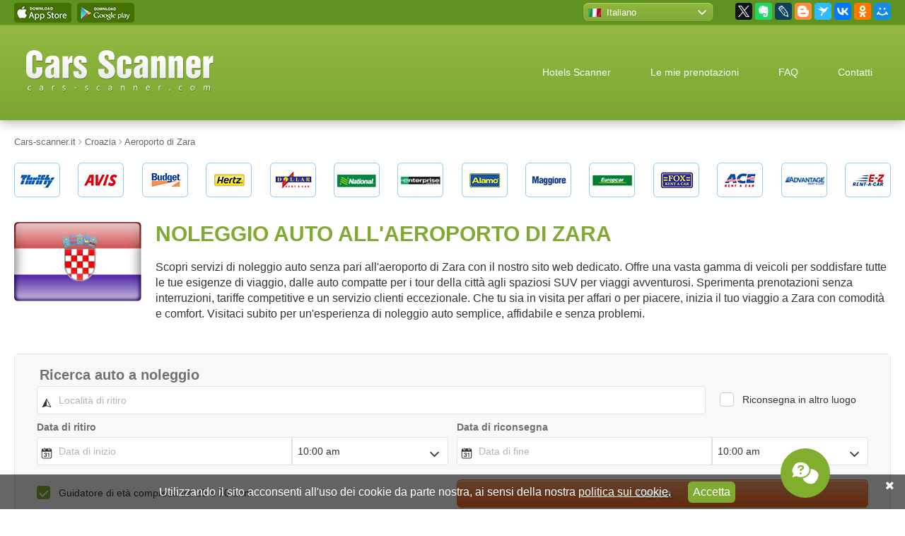

--- FILE ---
content_type: text/html; charset=UTF-8
request_url: https://cars-scanner.it/croazia/zara_aeroporto_noleggio_auto.html
body_size: 17786
content:
<!doctype html>
<html lang="it" prefix="og: http://ogp.me/ns#">
<head>
    <title>Noleggio auto all&#039;aeroporto di Zara</title>  <meta name="description" content="Prenota il tuo viaggio perfetto all&#039;aeroporto di Zara! Opzioni di noleggio auto convenienti a partire da 9€ al giorno. Goditi la prenotazione senza interruzioni, ottimi veicoli e un servizio eccellente. Guida con facilità.">   <meta name="keywords" content="auto a noleggio Aeroporto di Zara">  <meta charset="UTF-8"> <meta name="viewport" content="width=device-width, initial-scale=1.0"> <meta name="csrf-token" content="EQFAyPBKoKQ9r48Ci568RU492nO5ovtIe5uxaxoa"> <meta rel="canonical" href="https://cars-scanner.it/croazia/zara_aeroporto_noleggio_auto.html"> <meta http-equiv="Content-language" content="it" /> <link rel="icon" type="image/x-icon" href="/favicon.ico" /> <meta property="og:title" content="Noleggio auto all&#039;aeroporto di Zara" /> <meta property="og:type" content="article" /> <meta property="og:url" content="https://cars-scanner.it/croazia/zara_aeroporto_noleggio_auto.html" /> <meta property="og:image" content="https://cars-scanner.it/img/cars_scanner_preview.png" />  <meta name="og:description" content="Prenota il tuo viaggio perfetto all&#039;aeroporto di Zara! Opzioni di noleggio auto convenienti a partire da 9€ al giorno. Goditi la prenotazione senza interruzioni, ottimi veicoli e un servizio eccellente. Guida con facilità.">  <meta property="og:site_name" content="Cars Scanner" /> <meta name="twitter:card" content="summary" /> <meta name="twitter:site" content="@carsscaner" /> <meta name="twitter:creator" content="@carsscaner" />    <style>@charset "UTF-8";h1,p{margin:20px 0}img{border:0;max-width:100%;image-rendering:-webkit-optimize-contrast}nav{display:block}html{font-family:sans-serif;-ms-text-size-adjust:100%;-webkit-text-size-adjust:100%}a{background:0 0;color:#009dd4;text-decoration:underline}strong{font-weight:700}button,input{font:inherit;margin:0}button{overflow:visible;text-transform:none;-webkit-appearance:button}h1{text-transform:uppercase;color:#81aa32;font-weight:700;line-height:1.1;font-size:1.875em}body,button,input{font-size:16px;color:#333}input{line-height:normal}*{box-sizing:border-box}@media all and (-ms-high-contrast:none){::-ms-backdrop{line-height:normal!important}}h1:first-child,p:first-child{margin-top:0}p:last-child{margin-bottom:0}button,input{font-weight:300}body,html{height:100%}.mob{display:none}.desktop{display:block}@media only screen and (max-width:992px){.mob{display:block}.desktop{display:none}}body{margin:0;min-width:320px;font-family:Arial,sans-serif;line-height:1.4;background-color:#FFF}.header,.header a{color:#FFF}.section{position:relative;z-index:3;padding:0 20px;margin:35px 0}.section:first-child{margin-top:0}.section>.inner{position:relative;margin:0 auto;max-width:1300px;min-width:290px}.section>.inner:after{content:"";display:table;clear:both}.features-list-title:before,.lang-select-current a:after,.lang-select-link::before,.order_control_buts:after{content:''}@media screen and (max-width:992px){.section{padding-left:15px;padding-right:15px}.section .inner{max-width:738px}}.top-bar{z-index:10;margin-bottom:0;margin-top:0;background-color:#609221}.top-bar>.inner{height:35px;display:flex;justify-content:space-between;align-items:center}.top-bar>.inner:after{display:none}.app-links{font-size:0;line-height:0}.app-links a{display:inline-block;width:81px;height:28px;margin-right:8px;overflow:hidden;background-repeat:no-repeat;background-position:center}.lang-select{position:relative;float:left;width:186px;margin-top:-1px;height:28px;font-size:.8125em}.lang-select a{display:block;color:#FFF;text-decoration:none}.lang-select-current{position:relative;z-index:2;height:28px;background:linear-gradient(to bottom,#8fb839 0,#7fa93f 100%);border-radius:8px;border:1px solid #588910;box-shadow:inset 0 1px 1px #b5d07c}.lang-select-current a{height:28px;line-height:28px;white-space:nowrap;padding-left:33px}.lang-select-current a:after{position:absolute;right:10px;top:10px;display:block;width:12px;height:7px;background-repeat:no-repeat;background-position:center}.lang-select-current .lang-select-link::before{left:7px}.lang-select-list{display:none;position:absolute;z-index:1;left:-5px;top:-5px;right:-5px;margin:0;padding:35px 0 0;list-style:none;background-color:#8eb63a;border-radius:8px;box-shadow:0 0 10px rgba(0,0,0,.4)}.lang-select-list li{list-style:none;margin:0;padding:0}.lang-select-list a{padding:5px 0 5px 38px}.lang-select-list li:last-child a{border-radius:0 0 8px 8px}.lang-select-link{position:relative}.lang-select-link::before{position:absolute;left:13px;top:50%;display:block;width:18px;height:12px;margin-top:-6px;background:url(../../img/spritesheet_1.png) 0 -371px no-repeat}.lang-select-link-en::before{background-position:-126px -371px}.lang-select-link-de::before{background-position:-90px -371px}.lang-select-link-fr::before{background-position:-198px -371px}.lang-select-link-es::before{background-position:-144px -371px}.lang-select-link-it::before{background-position:-270px -371px}.lang-select-link-cs::before{background-position:-54px -371px}.lang-select-link-ja::before{background-position:-288px -371px}.lang-select-link-zh::before{background-position:-36px -371px}.lang-select-link-da::before{background-position:-72px -371px}.lang-select-link-el::before{background-position:-108px -371px}.lang-select-link-hr::before{background-position:-216px -371px}.lang-select-link-lv::before{background-position:-342px -371px}.lang-select-link-nl::before{background-position:-360px -371px}.lang-select-link-pl::before{background-position:-396px -371px}.lang-select-link-sv::before{background-position:-450px -371px}.lang-select-link-tr::before{background-position:-486px -371px}.lang-select-link-pt::before{background-position:-414px -371px}.lang-select-link-et::before{background-position:-162px -371px}.lang-select-link-lt::before{background-position:-324px -371px}.lang-select-link-hu::before{background-position:-234px -371px}.lang-select-link-no::before{background-position:-378px -371px}.lang-select-link-ro::before{background-position:-432px -371px}.lang-select-link-fi::before{background-position:-180px -371px}.lang-select-link-ar::before{background-position:-18px -371px}.lang-select-link-ko::before{background-position:-306px -371px}.lang-select-link-th::before{background-position:-468px -371px}.lang-select-link-vi::before{background-position:0 -371px}.lang-select-link-id::before{background-position:-252px -371px}.top-socials{float:left;margin-left:30px}.header{margin-top:0;margin-bottom:22px;padding-top:35px;padding-bottom:35px;border-top:1px solid #81aa32;background:linear-gradient(to bottom,#92b942,#7aa732);box-shadow:0 3px 15px 0 rgba(0,0,0,.3);z-index:5}.header>.inner{display:flex;justify-content:space-between;align-items:center}.header>.inner:after{display:none}.header .logo{width:265px;margin-left:17px}.top-menu ul:first-child,.top-menu ul:first-child li{margin:0;padding:0;list-style:none}.top-menu ul:first-child li{display:inline}.top-menu ul:first-child li a{display:inline-block;padding:7px 26px;font-size:.875em;text-decoration:none;border-radius:10px}.top-menu ul:first-child li:last-child{display:none}@media screen and (max-width:992px){.top-menu{display:none;position:absolute;left:-15px;right:-15px;top:77px;background-color:#6a992f;padding:30px 15px}.top-menu ul:first-child li{display:block;margin-bottom:1px}.top-menu ul:first-child li a{display:block;background:#FFF;color:#333;border-radius:0;padding:12px 15px}.top-menu ul:first-child li:first-child a{border-radius:6px 6px 0 0}.top-menu ul:first-child li:last-child a{border-radius:0 0 6px 6px}.top-menu ul:first-child li:last-child{display:block}.header{padding-top:0;padding-bottom:0}.header>.inner{height:77px}.header .logo{width:158px;margin-left:0}.header .menu-closer,.header .menu-opener{position:relative;right:-15px;display:block;height:77px;line-height:77px;white-space:nowrap;width:76px;text-align:center;font-size:36px}.header .menu-closer .fa,.header .menu-opener .fa{line-height:77px}.header .menu-closer{display:none;position:absolute;left:-15px;top:0;background:linear-gradient(to bottom,#8eaf3e,#6a992f)}.partner-logos .inner{padding:0 30px}}.partner-logos{margin-top:20px}.partner-logos-carousel{display:flex;justify-content:space-between}.partner-logos-carousel .partner-logo{display:block;width:65px;height:49px;overflow:hidden;background-image:url(../../img/spritesheet_1.png);background-repeat:no-repeat}.sl_1{background-position:0 0}.sl_2{background-position:-72px 0}.sl_3{background-position:-144px 0}.sl_4{background-position:-216px 0}.sl_5{background-position:-288px 0}.sl_6{background-position:-360px 0}.sl_7{background-position:-432px 0}.sl_8{background-position:-504px 0}.sl_9{background-position:-577px 0}.sl_10{background-position:-649px 0}.sl_11{background-position:-721px 0}.sl_12{background-position:-793px 0}.sl_13{background-position:-865px 0}.sl_14{background-position:-937px 0}.search-block{margin-top:45px;margin-bottom:40px;z-index:4}@media screen and (max-width:768px){.search-block{margin-top:0}}.order_control_buts{display:block;height:53px;padding:0;margin:0;list-style:none;text-align:justify;line-height:0;font-size:1px;text-justify:newspaper}.order_control_buts:after{width:100%;height:0;visibility:hidden;overflow:hidden;display:inline-block}.order_control_buts li{display:inline-block;width:31%;height:53px;overflow:hidden;font-size:17px;line-height:53px}.order_control_buts li a{position:relative;display:block;height:53px;padding-left:71px;background:linear-gradient(to bottom,#91ba39 0,#77a135 100%);color:#FFF;border-radius:6px;text-decoration:none;text-align:left}.cookie-bar,.video-prop-fix{text-align:center}.order_control_buts li a:after,.order_control_buts li a:before{content:'';position:absolute;left:0;top:0;display:block;height:100%}.order_control_buts li a:before{width:54px;background:linear-gradient(to bottom,#88b131 0,#6c9827 100%);border-right:1px solid #91ba39;border-radius:6px 0 0 6px}.order_control_buts li a:after{width:53px;border-right:1px solid #6c9827}.order_control_buts li a.fnd-check:after{background-position:0 -54px}.order_control_buts li a.fnd-cancel:after{background-position:0 -108px}@media screen and (max-width:992px){.order_control_buts{height:auto;margin-bottom:3px}.order_control_buts li{display:block;width:auto;margin-bottom:20px}}.features{margin-bottom:0}.features-list{display:flex;justify-content:space-between;flex-wrap:wrap;align-content:stretch;font-size:.75em}.features-list-item{width:23%;margin-bottom:30px;padding:20px;border:1px solid #dedede;border-radius:6px;background:linear-gradient(to bottom,#fff 0,#f3f3f3 100%)}.features-list-title{position:relative;padding-left:45px;padding-bottom:25px;color:#81aa32;font-size:1.5em;line-height:normal;margin-bottom:20px;background-repeat:repeat-x;background-position:left bottom}.features-list-title:before{position:absolute;left:0;top:0;display:block;width:32px;height:30px;background-position:left top;background-repeat:no-repeat}@media screen and (max-width:992px){.features-list-item{width:48%}.video-prop-fix{position:relative;padding-bottom:56.25%;padding-top:25px;height:0}.video-prop-fix iframe{position:absolute;top:0;left:0;width:100%;height:100%}}@media screen and (max-width:560px){.features{margin-top:-20px}.features-list-item{width:100%;margin-bottom:0}.features-list-item:not(:first-child){display:none}}@media screen and (max-width:768px){.video-block{display:none}}@media screen and (max-width:992px){.footer-cards{width:190px;height:41px;background:url(../../img/spritesheet_1.png) -336px -205px no-repeat}}.discount-box{margin:25px 0 -15px}.discount-box-wrapper{margin:0 0 0 100px;position:relative;border:1px solid #f3f2f2;border-radius:10px}.discount-box-image{display:block;position:relative;margin:-1px 0 -1px -100px}.discount-box-text{position:absolute;left:166px;top:12px;bottom:12px;right:20px;overflow:hidden}.discount-box-title{font-size:1.5em;margin:0}.discount-box-desc>br{display:none}.discount-box-desc p{margin:0}.cookie-bar-but,.cookie-bar-text{vertical-align:middle;margin-bottom:5px}@media screen and (max-width:768px){.discount-box{display:none}}.cookie-bar{position:fixed;bottom:0;left:0;right:0;padding:10px 35px 4px 20px;background:rgba(0,0,0,.6);color:#FFF;z-index:99}.cookie-bar-text{display:inline-block}.cookie-bar-text a{color:#FFF}.cookie-bar-text-mobile{display:none}.cookie-bar-but{display:inline-block;margin-left:20px;border:none;outline:0;padding:4px 7px;background-color:#81aa32;color:#FFF;border-radius:6px}.cookie-bar-close{color:#FFF;position:absolute;right:15px;top:5px}@media screen and (max-width:992px){.cookie-bar-text{display:none}.cookie-bar-text-mobile{display:inline-block}.cookie-bar-but{display:none}}</style>
</head>
<body>

<div class="section top-bar desktop"> <div class="inner"> <div class="app-links"> <a href="https://itunes.apple.com/us/app/cars-scanner/id1008401287" target="_blank" class="app-ios"></a> <a href="https://play.google.com/store/apps/details?id=com.carsscanner" target="_blank" class="app-android"></a> </div> <div class="top-bar-right"> <div class="lang-select"> <div class="lang-select-current"> <a href="#" class="lang-select-link lang-select-link-it">Italiano</a> </div> <ul class="lang-select-list">  <li> <a href="https://cars-scanner.com/en/" target="_blank" class="lang-select-link lang-select-link-en">English</a> </li>  <li> <a href="https://cars-scanner.com/de/" target="_blank" class="lang-select-link lang-select-link-de">Deutsch</a> </li>  <li> <a href="https://cars-scanner.com/fr/" target="_blank" class="lang-select-link lang-select-link-fr">Français</a> </li>  <li> <a href="https://cars-scanner.com/es/" target="_blank" class="lang-select-link lang-select-link-es">Español</a> </li>  <li> <a href="https://cars-scanner.com/cs/" target="_blank" class="lang-select-link lang-select-link-cs">Čeština</a> </li>  <li> <a href="https://cars-scanner.com/ja/" target="_blank" class="lang-select-link lang-select-link-ja">日本語</a> </li>  <li> <a href="https://cars-scanner.com/zh/" target="_blank" class="lang-select-link lang-select-link-zh">漢語</a> </li>  <li> <a href="https://cars-scanner.com/da/" target="_blank" class="lang-select-link lang-select-link-da">Dansk</a> </li>  <li> <a href="https://cars-scanner.com/el/" target="_blank" class="lang-select-link lang-select-link-el">Ελληνικά</a> </li>  <li> <a href="https://cars-scanner.com/hr/" target="_blank" class="lang-select-link lang-select-link-hr">Hrvatski jezik</a> </li>  <li> <a href="https://cars-scanner.com/lv/" target="_blank" class="lang-select-link lang-select-link-lv">Latviešu valoda</a> </li>  <li> <a href="https://cars-scanner.com/nl/" target="_blank" class="lang-select-link lang-select-link-nl">Nederlands</a> </li>  <li> <a href="https://cars-scanner.com/pl/" target="_blank" class="lang-select-link lang-select-link-pl">Polski</a> </li>  <li> <a href="https://cars-scanner.com/sv/" target="_blank" class="lang-select-link lang-select-link-sv">Svenska</a> </li>  <li> <a href="https://cars-scanner.com/tr/" target="_blank" class="lang-select-link lang-select-link-tr">Türkçe</a> </li>  <li> <a href="https://cars-scanner.com/pt/" target="_blank" class="lang-select-link lang-select-link-pt">Português</a> </li>  <li> <a href="https://cars-scanner.com/et/" target="_blank" class="lang-select-link lang-select-link-et">Eesti</a> </li>  <li> <a href="https://cars-scanner.com/lt/" target="_blank" class="lang-select-link lang-select-link-lt">Lietuvių</a> </li>  <li> <a href="https://cars-scanner.com/hu/" target="_blank" class="lang-select-link lang-select-link-hu">Magyar</a> </li>  <li> <a href="https://cars-scanner.com/no/" target="_blank" class="lang-select-link lang-select-link-no">Norsk</a> </li>  <li> <a href="https://cars-scanner.com/ro/" target="_blank" class="lang-select-link lang-select-link-ro">Română</a> </li>  <li> <a href="https://cars-scanner.com/fi/" target="_blank" class="lang-select-link lang-select-link-fi">Suomi</a> </li>  <li> <a href="https://cars-scanner.com/ar/" target="_blank" class="lang-select-link lang-select-link-ar">العربية</a> </li>  <li> <a href="https://cars-scanner.com/ko/" target="_blank" class="lang-select-link lang-select-link-ko">한국어</a> </li>  <li> <a href="https://cars-scanner.com/th/" target="_blank" class="lang-select-link lang-select-link-th">ภาษาไทย</a> </li>  <li> <a href="https://cars-scanner.com/vi/" target="_blank" class="lang-select-link lang-select-link-vi">Tiếng Việt</a> </li>  <li> <a href="https://cars-scanner.com/id/" target="_blank" class="lang-select-link lang-select-link-id">Indonesia</a> </li>  </ul> </div> <div class="top-socials"> <div class="ya-share2" data-services="facebook,gplus,twitter,evernote,lj,blogger,surfingbird,vkontakte,odnoklassniki,moimir"></div> </div> </div> </div> </div> <div class="section header"> <div class="inner"> <div class="logo"> <a href="/"><img src="/img/logo-cars-scanner.svg" alt="Cars Scanner"></a> </div> <a href="#" class="mob menu-opener"> <i class="fa fa-bars" aria-hidden="true"></i> </a> <a href="#" class="mob menu-closer"> <i class="fa fa-times" aria-hidden="true"></i> </a> <nav class="top-menu"> <ul> <li><a href="#" class="hotels-scanner">Hotels Scanner</a></li> <li><a href="/page/orders.html">Le mie prenotazioni</a></li> <li><a href="/page/faq.html">FAQ</a></li> <li><a href="/page/contacts.html">Contatti</a></li> <li><a href="/page/cookies_policy.html">Politica sui cookie</a></li> </ul> </nav> </div> </div>  <div class="section breadcrumbs" itemscope itemtype="https://schema.org/BreadcrumbList"> <div class="inner"> <span itemscope itemprop="itemListElement" itemtype="https://schema.org/ListItem"> <a href="/" itemprop="item"> <span itemprop="name">Cars-scanner.it</span> <meta itemprop="position" content="1"> </a> </span>   <span class="delimer"><i class="fa fa-angle-right" aria-hidden="true"></i></span> <span itemscope itemprop="itemListElement" itemtype="https://schema.org/ListItem"> <a href="/croazia.html" itemprop="item"> <span itemprop="name">Croazia</span> <meta itemprop="position" content="2"> </a> </span>   <span class="delimer"><i class="fa fa-angle-right" aria-hidden="true"></i></span> <span itemscope itemprop="itemListElement" itemtype="https://schema.org/ListItem"> <a href="https://cars-scanner.it/croazia/zara_aeroporto_noleggio_auto.html" itemprop="item"> <span itemprop="name">Aeroporto di Zara</span> <meta itemprop="position" content="3"> </a> </span> </div> </div> 
 <div class="section partner-logos"> <div class="inner"> <div class="partner-logos-carousel"> <div class="partner-logo sl_1"></div> <div class="partner-logo sl_2"></div> <div class="partner-logo sl_3"></div> <div class="partner-logo sl_4"></div> <div class="partner-logo sl_5"></div> <div class="partner-logo sl_6"></div> <div class="partner-logo sl_7"></div> <div class="partner-logo sl_8"></div> <div class="partner-logo sl_9"></div> <div class="partner-logo sl_10"></div> <div class="partner-logo sl_11"></div> <div class="partner-logo sl_12"></div> <div class="partner-logo sl_13"></div> <div class="partner-logo sl_14"></div> </div> </div> </div>  <section class="section intro"> <div class="inner flex-reverse block-with-flag"> <div class="intro-text text-block"> <h1>Noleggio auto all&#039;aeroporto di Zara</h1> <p>Scopri servizi di noleggio auto senza pari all'aeroporto di Zara con il nostro sito web dedicato. Offre una vasta gamma di veicoli per soddisfare tutte le tue esigenze di viaggio, dalle auto compatte per i tour della città agli spaziosi SUV per viaggi avventurosi. Sperimenta prenotazioni senza interruzioni, tariffe competitive e un servizio clienti eccezionale. Che tu sia in visita per affari o per piacere, inizia il tuo viaggio a Zara con comodità e comfort. Visitaci subito per un'esperienza di noleggio auto semplice, affidabile e senza problemi.</p> </div>  <div class="intro-flag"> <img src="/images/flags/Croatia.png" alt="Noleggio auto all&#039;aeroporto di Zara"> </div>  </div> </section>  <div class="section search-block"> <div class="inner"> <div class="xsearch_block" id="search_block"> <div ct-app><noscript>YOUR BROWSER DOES NOT SUPPORT JAVASCRIPT</noscript></div> </div> </div> </div> <div class="section order-control"> <div class="inner"> <ul class="order_control_buts"> <li><a class="fnd-change" href="/page/orders.html">Cancellare la prenotazione</a></li> <li><a class="fnd-check" href="/page/orders.html">vedere il mio voucher</a></li> <li><a class="fnd-cancel" href="/page/orders.html">modificare la prenotazione</a></li> </ul> </div> </div> <div class="section features"> <div class="inner"> <div class="features-list">  <div class="features-list-item"> <div class="features-list-title">Annulla gratuitamente</div> <div class="features-list-text"> È possibile annullare o modificare una prenotazione fino a 24 ore prima dal ritiro. Annullare una prenotazione meno di 24 ore prima del ritiro comporterà una tassa di 50 €.<br> </div> </div>  <div class="features-list-item"> <div class="features-list-title">Miglior prezzo garantito</div> <div class="features-list-text"> Offriamo le tariffe migliori con gli sconti più alti. I nostri prezzi sono i più convenienti e sono sempre più bassi dei prezzi al dettaglio delle altre compagnie di autonoleggio.<br> </div> </div>  <div class="features-list-item"> <div class="features-list-title">Tutto incluso nel prezzo di noleggio</div> <div class="features-list-text"> Tasse, tasse aeroportuali, protezione contro danni a terzi, CDW e assicurazione base, chilometraggio illimitato* ed assistenza in caso di guasti.<br> </div> </div>  <div class="features-list-item"> <div class="features-list-title">Supporto multilingua 24x7</div> <div class="features-list-text"> <p><strong>IT.....390299953985</strong><br>UK.....44 2036422248<br>FR.....33 184884679<br>DE.....0800 1818415<br>ES.....34 912768456</p><br> </div> </div>  </div> </div> </div>   <input type="hidden" name="page_id" id="page_id" value="493">  <div class="section video-block"> <div class="inner"> <div class="video-prop-fix" itemscope itemtype="http://schema.org/VideoObject"> <iframe width="950" height="534" src="https://www.youtube.com/embed/nOaz5rGY_SM?rel=0&amp;&amp;color=white;showinfo=0" frameborder="0" allowfullscreen=""></iframe> <meta itemprop="url" content="https://www.youtube.com/watch?v=nOaz5rGY_SM"> <meta itemprop="name" content="Noleggio auto all&#039;aeroporto di Zara">  <meta itemprop="description" content="Prenota il tuo viaggio perfetto all&#039;aeroporto di Zara! Opzioni di noleggio auto convenienti a partire da 9€ al giorno. Goditi la prenotazione senza interruzioni, ottimi veicoli e un servizio eccellente. Guida con facilità.">  <meta itemprop="duration" content="PT1M11S"> <meta itemprop="isFamilyFriendly" content="true"> <meta itemprop="uploadDate" content="2015-10-22T12:00:00"> <meta itemprop="thumbnailUrl" content="/img/video_thumb.jpeg"> <span itemprop="thumbnail" itemscope itemtype="http://schema.org/ImageObject"> <itemprop itemprop="contentUrl" content="/img/video_thumb.jpeg"> <meta itemprop="width" content="1398"> <meta itemprop="height" content="786"> </span> <meta itemprop="isFamilyFriendly" content="true"> </div> </div> </div>  <div class="section text-block cars-block"> <div class="inner"> <h2 class="title title-icon icon-cars">Panoramica dei prezzi del noleggio auto per i modelli principali</h2> <p>Incastonato lungo la splendida costa dalmata, l'aeroporto di Zara (ZAD) funge da porta d'accesso ai paesaggi mozzafiato e alle città storiche della Croazia. I viaggiatori che arrivano all'aeroporto di Zara possono scegliere tra una varietà di opzioni di noleggio auto per esplorare questa incantevole regione al proprio ritmo. Qui analizziamo le tariffe di noleggio per le diverse classi di auto disponibili all'aeroporto di Zara.</p> <p> Classe Economica - Ideale per viaggiatori singoli e coppie, auto economiche come la Fiat 500 e Volkswagen Polo offrono convenienza e facilità di spostamento attraverso strade strette. Le tariffe medie giornaliere partono da € 25.</p> <p> Classe compatta - Per coloro che necessitano di un po' più di spazio, auto compatte come Opel Astra e Ford Focus offre comfort senza sacrificare l'economia. Le tariffe sono in media di circa € 30 al giorno.</p> <p> Classe SUV - Famiglie e gruppi potrebbero preferire lo spazio aggiuntivo e la robustezza dei SUV come Nissan Qashqai o Kia Sportage . Aspettatevi di pagare a partire da € 45 al giorno per questa classe.</p> <p>Le tariffe di noleggio variano in base alla stagione, alla disponibilità e alla durata della prenotazione. Le prenotazioni anticipate spesso assicurano le migliori offerte, assicurando un inizio senza intoppi alla tua avventura croata dall'aeroporto di Zara.</p>  <div class="cars-carousel owl-carousel owl-theme" data-mobile="0">  <div class="cars-carousel-item" data-id="4"> <div class="cars-carousel-name">Mini</div> <div class="cars-carousel-image cars-carousel-image-mini"></div> <div class="cars-carousel-props"> <span class="cars-carousel-passenger">4 <i class="fa fa-user" aria-hidden="true"></i></span> <span class="cars-carousel-baggage">1 <i class="fa fa-suitcase" aria-hidden="true"></i></span> </div> <div class="cars-carousel-price">From 5€</div> </div>  <div class="cars-carousel-item" data-id="5"> <div class="cars-carousel-name">Economy</div> <div class="cars-carousel-image cars-carousel-image-econom"></div> <div class="cars-carousel-props"> <span class="cars-carousel-passenger">5 <i class="fa fa-user" aria-hidden="true"></i></span> <span class="cars-carousel-baggage">2 <i class="fa fa-suitcase" aria-hidden="true"></i></span> </div> <div class="cars-carousel-price">From 6€</div> </div>  <div class="cars-carousel-item" data-id="6"> <div class="cars-carousel-name">Compact</div> <div class="cars-carousel-image cars-carousel-image-compact"></div> <div class="cars-carousel-props"> <span class="cars-carousel-passenger">5 <i class="fa fa-user" aria-hidden="true"></i></span> <span class="cars-carousel-baggage">3 <i class="fa fa-suitcase" aria-hidden="true"></i></span> </div> <div class="cars-carousel-price">From 10€</div> </div>  <div class="cars-carousel-item" data-id="7"> <div class="cars-carousel-name">Estate</div> <div class="cars-carousel-image cars-carousel-image-universal"></div> <div class="cars-carousel-props"> <span class="cars-carousel-passenger">5 <i class="fa fa-user" aria-hidden="true"></i></span> <span class="cars-carousel-baggage">4 <i class="fa fa-suitcase" aria-hidden="true"></i></span> </div> <div class="cars-carousel-price">From 17€</div> </div>  <div class="cars-carousel-item" data-id="8"> <div class="cars-carousel-name">Standard</div> <div class="cars-carousel-image cars-carousel-image-standart"></div> <div class="cars-carousel-props"> <span class="cars-carousel-passenger">5 <i class="fa fa-user" aria-hidden="true"></i></span> <span class="cars-carousel-baggage">4 <i class="fa fa-suitcase" aria-hidden="true"></i></span> </div> <div class="cars-carousel-price">From 19€</div> </div>  <div class="cars-carousel-item" data-id="9"> <div class="cars-carousel-name">Intermediate</div> <div class="cars-carousel-image cars-carousel-image-mid"></div> <div class="cars-carousel-props"> <span class="cars-carousel-passenger">5 <i class="fa fa-user" aria-hidden="true"></i></span> <span class="cars-carousel-baggage">4 <i class="fa fa-suitcase" aria-hidden="true"></i></span> </div> <div class="cars-carousel-price">From 17€</div> </div>  <div class="cars-carousel-item" data-id="10"> <div class="cars-carousel-name">7-Seat Minivan</div> <div class="cars-carousel-image cars-carousel-image-7"></div> <div class="cars-carousel-props"> <span class="cars-carousel-passenger">7 <i class="fa fa-user" aria-hidden="true"></i></span> <span class="cars-carousel-baggage">1 <i class="fa fa-suitcase" aria-hidden="true"></i></span> </div> <div class="cars-carousel-price">From 40€</div> </div>  <div class="cars-carousel-item" data-id="14"> <div class="cars-carousel-name">9-Seat Minivan</div> <div class="cars-carousel-image cars-carousel-image-9"></div> <div class="cars-carousel-props"> <span class="cars-carousel-passenger">9 <i class="fa fa-user" aria-hidden="true"></i></span> <span class="cars-carousel-baggage">4 <i class="fa fa-suitcase" aria-hidden="true"></i></span> </div> <div class="cars-carousel-price">From 70€</div> </div>  <div class="cars-carousel-item" data-id="13"> <div class="cars-carousel-name">Fullsize</div> <div class="cars-carousel-image cars-carousel-image-full"></div> <div class="cars-carousel-props"> <span class="cars-carousel-passenger">5 <i class="fa fa-user" aria-hidden="true"></i></span> <span class="cars-carousel-baggage">4 <i class="fa fa-suitcase" aria-hidden="true"></i></span> </div> <div class="cars-carousel-price">From 26€</div> </div>  <div class="cars-carousel-item" data-id="15"> <div class="cars-carousel-name">Premium</div> <div class="cars-carousel-image cars-carousel-image-premium"></div> <div class="cars-carousel-props"> <span class="cars-carousel-passenger">5 <i class="fa fa-user" aria-hidden="true"></i></span> <span class="cars-carousel-baggage">3 <i class="fa fa-suitcase" aria-hidden="true"></i></span> </div> <div class="cars-carousel-price">From 38€</div> </div>  <div class="cars-carousel-item" data-id="12"> <div class="cars-carousel-name">4x4</div> <div class="cars-carousel-image cars-carousel-image-suv"></div> <div class="cars-carousel-props"> <span class="cars-carousel-passenger">5 <i class="fa fa-user" aria-hidden="true"></i></span> <span class="cars-carousel-baggage">3 <i class="fa fa-suitcase" aria-hidden="true"></i></span> </div> <div class="cars-carousel-price">From 20€</div> </div>  <div class="cars-carousel-item" data-id="17"> <div class="cars-carousel-name">Convertible</div> <div class="cars-carousel-image cars-carousel-image-lux"></div> <div class="cars-carousel-props"> <span class="cars-carousel-passenger">4 <i class="fa fa-user" aria-hidden="true"></i></span> <span class="cars-carousel-baggage">1 <i class="fa fa-suitcase" aria-hidden="true"></i></span> </div> <div class="cars-carousel-price">From 25€</div> </div>  </div>  <div id="car_models"></div> </div> </div>  <div class="section text-block divided"> <div class="inner"> <h2 class="title title-icon icon-fly-percent">Offerte speciali per il noleggio auto a Aeroporto di Zara</h2> <div class="special-block">  <div class="special-text"> <p>Benvenuti a <em>Sconto speciale sul noleggio auto all'aeroporto di Zara</em>, la tua destinazione finale per imbattibili offerte di noleggio auto su misura per rendere i tuoi viaggi economici e senza stress. Che tu stia pianificando una breve vacanza o una vacanza prolungata nella pittoresca città di Zara, i nostri servizi di noleggio auto sono progettati per soddisfare tutte le tue esigenze di trasporto con comodità e affidabilità di prim'ordine.</p> <p>Siamo siamo entusiasti di offrire due promozioni chiave per assicurarti di ricevere il miglior rapporto qualità-prezzo: </p> <p> 1) Goditi uno sconto del 20% sui noleggi per 5 o più giorni. Immergiti nella bellezza e nell'eccitazione di Zara senza preoccuparti del tuo budget di viaggio. Che tu scelga una compatta , una berlina o un SUV , girare per la città è diventato ancora più conveniente.</p> <p> 2) Prenota con almeno 2 settimane di anticipo e goditi uno sconto del 30% . Pianificare in anticipo con noi ripaga! Assicurati in anticipo il tuo modello di auto preferito e risparmia notevolmente. Questa è un'occasione perfetta per chi ama pianificare i propri viaggi con precisione e cura.</p> <p>Non perdere queste incredibili offerte. Rendi il tuo viaggio memorabile ed economico con lo sconto speciale sul noleggio auto all'aeroporto di Zara. L'auto dei tuoi sogni ti aspetta!</p>  </div> </div> </div> </div>  <div class="section map-block text-block"> <div class="inner"> <h2 class="title title-icon icon-geo">Punti di noleggio sulla mappa</h2> <p>Esplora la mappa qui sotto per una panoramica completa delle stazioni di noleggio a Aeroporto di Zara, consentendo la creazione semplice di itinerari e il ritiro o la riconsegna dell'auto senza problemi dove preferisci.</p> <div id="gmap" class="map-layer" data-km="km" data-miles="miles"></div> </div> </div> <div class="section grey-block map-list"> <div class="inner"> <h3 class="subtitle">Punti di noleggio nelle vicinanze vicino a Aeroporto di Zara</h3> <hr>  <div class="map-list-title map-list-title-airport">Aeroporti più vicini</div>  <div class="map-list-item" data-current data-airport data-lat="44.096" data-lng="15.353" data-href="/croazia/zara_aeroporto_noleggio_auto.html"> <a href="/croazia/zara_aeroporto_noleggio_auto.html">Aeroporto di Zara</a> </div>    <div class="map-list-item" data-airport data-lat="45.734" data-lng="16.063" data-href="/croazia/zagabria_aeroporto_noleggio_auto.html"> <a href="/croazia/zagabria_aeroporto_noleggio_auto.html">Aeroporto di Zagabria</a> </div>   <div class="map-list-item" data-airport data-lat="42.562" data-lng="18.265" data-href="/croazia/dubrovnik_aeroporto_noleggio_auto.html"> <a href="/croazia/dubrovnik_aeroporto_noleggio_auto.html">Aeroporto di Dubrovnik</a> </div>   <div class="map-list-item" data-airport data-lat="43.538" data-lng="16.3" data-href="/croazia/spalato_aeroporto_noleggio_auto.html"> <a href="/croazia/spalato_aeroporto_noleggio_auto.html">Aeroporto di Spalato</a> </div>   <div class="map-list-item" data-airport data-lat="44.897" data-lng="13.923" data-href="/croazia/pola_aeroporto_noleggio_auto.html"> <a href="/croazia/pola_aeroporto_noleggio_auto.html">Aeroporto di Pola</a> </div>   <div class="map-list-item" data-airport data-lat="45.22" data-lng="14.572" data-href="/croazia/fiume_aeroporto_noleggio_auto.html"> <a href="/croazia/fiume_aeroporto_noleggio_auto.html">Aeroporto di Rijeka</a> </div>  <hr>   <div class="map-list-title">luoghi della città più vicina</div>    <div class="map-list-item" data-lat="45.838509" data-lng="15.976614" data-href="/croazia/zagreb_noleggio_auto.html"> <a href="/croazia/zagreb_noleggio_auto.html">Zagabria</a> </div>   <div class="map-list-item" data-lat="42.652507" data-lng="18.102425" data-href="/croazia/dubrovnik_noleggio_auto.html"> <a href="/croazia/dubrovnik_noleggio_auto.html">Dubrovnik</a> </div>   <div class="map-list-item" data-lat="43.512032" data-lng="16.458428" data-href="/croazia/split_downtown_noleggio_auto.html"> <a href="/croazia/split_downtown_noleggio_auto.html">Centro di Spalato</a> </div>   <div class="map-list-item" data-lat="45.225427" data-lng="13.604964" data-href="/croazia/porec_noleggio_auto.html"> <a href="/croazia/porec_noleggio_auto.html">Porec</a> </div>   <div class="map-list-item" data-lat="43.504778" data-lng="16.443118" data-href="/croazia/split_port_noleggio_auto.html"> <a href="/croazia/split_port_noleggio_auto.html">Porto Split</a> </div>   <div class="map-list-item" data-lat="45.340214" data-lng="14.431328" data-href="/croazia/rijeka_noleggio_auto.html"> <a href="/croazia/rijeka_noleggio_auto.html">Rijeka</a> </div>   <div class="map-list-item" data-lat="44.131521" data-lng="15.250458" data-href="/croazia/zadar_noleggio_auto.html"> <a href="/croazia/zadar_noleggio_auto.html">Zara</a> </div>   <div class="map-list-item" data-lat="43.3007" data-lng="17.034323" data-href="/croazia/makarska_noleggio_auto.html"> <a href="/croazia/makarska_noleggio_auto.html">Makarska</a> </div>   <div class="map-list-item" data-lat="42.582597" data-lng="18.22707" data-href="/croazia/cavtat_noleggio_auto.html"> <a href="/croazia/cavtat_noleggio_auto.html">Cavtat</a> </div>   </div> </div>   <div class="section text-block divided"> <div class="inner"> <h2 class="title title-icon icon-fuel">Prezzo medio della benzina e diesel a Aeroporto di Zara </h2> <p>All' aeroporto di Zara i prezzi per la benzina/diesel sono soggetti a modifiche. Attualmente, i visitatori possono aspettarsi le seguenti tariffe approssimative:</p> <ul> <li> Benzina : 10,50 HRK/L</li> <li> Diesel : 9,80 HRK/L</li> </ul> <p>Si prega di verificare i prezzi all'arrivo, poiché le fluttuazioni del mercato possono portare ad aggiustamenti.</p> </div> </div>  <div class="section text-block divided"> <div class="inner"> <h2 class="title title-icon icon-cycle">Consegnare in un&#039;altra città o paese</h2> <p>Scopri la facilità di restituire un'auto a noleggio in una città diversa da Aeroporto di Zara selezionando "restituisci in un altro luogo" . La ricerca mostrerà le agenzie che lo accettano e il prezzo indicato include la tariffa di sola andata.</p> </div> </div>  <div class="section text-block divided"> <div class="inner"> <h2 class="title title-icon icon-moneybag">Condizioni di annullamento/modifica della prenotazione</h2> <p>Se scopri che i tuoi piani di viaggio sono cambiati e non hai più bisogno dell'auto che hai prenotato, non c'è problema.</p> <p>Offriamo modifiche senza problemi alla tua prenotazione senza alcun costo, a condizione che tu ci informi almeno 24 ore prima dell'orario di inizio del noleggio.</p> <p>Se è necessario annullare entro 24 ore dall'inizio del noleggio, verrà applicata una commissione di 50 EUR, con il resto rimborsato sul tuo conto.</p> <p>Prenditi un momento per rivedere le politiche di cancellazione per i veicoli coinvolti in promozioni o offerte speciali, poiché queste condizioni potrebbero essere soggette a modifiche.</p> </div> </div>  <div class="section text-block divided"> <div class="inner"> <h2 class="title title-icon icon-umbrella">Ottieni un&#039;assicurazione e goditi il tuo viaggio</h2> <p>Quando si noleggia un'auto all'aeroporto di Zara, è fondamentale comprendere le complessità dell' assicurazione sul noleggio auto e il deposito richiesto. </p> <p> Assicurazione per il noleggio auto: i noleggiatori hanno una varietà di opzioni assicurative tra cui scegliere, tra cui la rinuncia al danno da collisione (CDW), la protezione dal furto (TP) e la responsabilità civile verso terzi (TPL). Queste assicurazioni sono progettate per ridurre la responsabilità del noleggiatore in caso di danni o furto. È importante verificare se la tua assicurazione auto personale o la tua carta di credito offrono copertura in Croazia, poiché ciò potrebbe farti risparmiare denaro.</p> <p> Deposito: un deposito cauzionale è obbligatorio quando si noleggia un'auto. Questo deposito è una trattenuta sulla tua carta di credito, utilizzata come salvaguardia contro potenziali danni o costi aggiuntivi sostenuti durante il periodo di noleggio. L'importo varia a seconda della categoria del veicolo e del pacchetto assicurativo selezionato. Assicurati di avere un limite di credito sufficiente per coprire il deposito ed eventuali spese impreviste.</p> <p>Leggi sempre attentamente il contratto di noleggio e comprendi tutti i termini e le condizioni prima di partire dall'aeroporto di Zara.</p> <p> <a href="" data-fancybox><img src="" data-lazy-src="" alt=""></a> </p> <h3 class="insurance-table-title">Al ricevimento di un&#039;auto, sulla tua carta&amp;nbsp; si bloccherà un deposito cauzionale, che verrà automaticamente sbloccato alla riconsegna dell&#039;auto. Di seguito troverai una tabella con l&#039;importo indicativo di deposito di agenzie popolari di autonoleggio.</h3>  <table class="grey-table"> <thead> <tr> <th>Società di noleggio auto</th> <th>Classe di auto</th> <th>Deposito approssimativo</th> </tr> </thead> <tbody>  <tr> <td rowspan="3"><img src="" data-lazy-src="/upload/budget.png" alt="budget"></td> <td>Citycar / Utilitaria</td> <td>200-400 €</td> </tr>     <tr> <td>Compatta / Standard</td> <td>400-800 €</td> </tr>   <tr> <td>Grande berlina / Premium</td> <td>700+ €</td> </tr>   <tr> <td rowspan="3"><img src="" data-lazy-src="/upload/avis.png" alt="avis"></td> <td>Citycar / Utilitaria / Compatta</td> <td>150-500 €</td> </tr>     <tr> <td>Standard / Station wagon</td> <td>300-700 €</td> </tr>   <tr> <td>Grande berlina / Premium / SUV</td> <td>700+ €</td> </tr>   <tr> <td rowspan="3"><img src="" data-lazy-src="/upload/europcar.png" alt="europcar"></td> <td>Citycar / Utilitaria</td> <td>250-500 €</td> </tr>     <tr> <td>Standard / Station wagon</td> <td>300-750 €</td> </tr>   <tr> <td>Grande berlina / Premium / Minivan</td> <td>600+ €</td> </tr>   <tr> <td rowspan="3"><img src="" data-lazy-src="/upload/hertz.png" alt="hertz"></td> <td>Utilitaria</td> <td>200-600 €</td> </tr>     <tr> <td>Compatta / Standard</td> <td>300-700 €</td> </tr>   <tr> <td>Grande berlina / Premium / Cabrio</td> <td>550+ €</td> </tr>   <tr> <td rowspan="3"><img src="" data-lazy-src="/upload/sixt.png" alt="sixt"></td> <td>Mini / Utilitaria</td> <td>250-600 €</td> </tr>     <tr> <td>Compatta / Standard</td> <td>400-900 €</td> </tr>   <tr> <td>Grande berlina / Premium</td> <td>500+ €</td> </tr>   </tbody> </table>  </div> </div>  <div class="section text-block divided"> <div class="inner"> <h2 class="title title-icon icon-docs">Documenti necessari per ritirare l&#039;auto.</h2> <div class="docs-list group"> <div class="docs-list-item"> <div class="docs-list-name">Patente di guida</div> <div class="docs-list-image"><span class="docs-icon docs-icon-driver-license"></span></div> </div> <div class="docs-list-divider"></div> <div class="docs-list-item"> <div class="docs-list-name">Carta di credito</div> <div class="docs-list-image"><span class="docs-icon docs-icon-credit-card"></span></div> </div> <div class="docs-list-divider"></div> <div class="docs-list-item"> <div class="docs-list-name">Voucher</div> <div class="docs-list-image"><span class="docs-icon docs-icon-voucher"></span></div> </div> </div> <div class="warning-block"> <div class="warning-block-title">Si prega di notare</div> <p>Secondo le regole della maggior parte delle agenzie di noleggio a Aeroporto di Zara, è necessario fornire una patente di guida internazionale.</p> </div> </div> </div>  <div class="section text-block divided"> <div class="inner"> <h2 class="title title-icon icon-speed">Limiti di velocità</h2> <p>Quando si guida nelle vicinanze dell'aeroporto di Zara, è fondamentale rispettare i limiti di velocità designati per garantire la sicurezza e rispettare le norme sul traffico locali. Zara, una bellissima città costiera della Croazia, vede un mix di traffico locale e turistico, soprattutto vicino all'aeroporto.</p> <ul> <li> All'interno dei locali dell'aeroporto: i limiti di velocità sono generalmente ridotti per garantire la sicurezza dei pedoni e degli altri veicoli. I limiti previsti sono di circa 30 km/h .</li> <li> Strade di avvicinamento: le strade di accesso che portano da e verso l'aeroporto di Zara hanno un limite leggermente più alto, solitamente fissato a 50 km/h . Questo è ancora inferiore ai limiti urbani standard, riflettendo la necessità di cautela nelle aree trafficate.</li> <li> Autostrade principali: se ti colleghi alle autostrade principali dall'aeroporto, il limite di velocità aumenta. Tuttavia, sulle autostrade, il limite di velocità standard può arrivare fino a 130 km/h , a seconda delle condizioni stradali e delle norme sul traffico.</li> </ul> <p>Tenere sempre presente segnali di limite di velocità e cambiamenti nel flusso del traffico. Una guida sicura inizia dal rispetto delle regole, garantendo un viaggio piacevole a tutti i soggetti coinvolti.</p> </div> </div>  <div class="section text-block divided"> <div class="inner"> <h2 class="title title-icon icon-moneybag">Pagamenti extra e eventuali tariffe dell&#039;ufficio di noleggio</h2> <p>Con Cars-Scanner, i nostri prezzi tutto compreso ti consentono di conoscere in anticipo il costo finale, senza preoccuparti di costi nascosti. Tieni presente che alcuni paesi potrebbero avere costi aggiuntivi come tariffe di licenza o di contratto e tasse statali, che saranno descritte dalla società di noleggio (dettagli nella Sezione Commissioni ):</p><img src= "/upload/tQxMk72PMaTMV6gtY4lX.png"><p>Tieni presente che funzionalità opzionali come il GPS sono disponibili per la prenotazione e pagabili alla società di noleggio al momento del ritiro.</p> </div> </div>  <div class="section text-block grey-block bottom-margin"> <div class="inner"> <h3 class="subtitle">Metodi di pagamento</h3> <div class="paymethod-text"> <p>Per pagare senza problemi la tua prenotazione, accettiamo una vasta gamma di carte di credito, tra cui MasterCard, Visa, Maestro e American Express. Avviso importante: al momento del ritiro dell'auto a noleggio, preparati a presentare una carta di credito poiché le carte di debito potrebbero non essere accettate per tali transazioni. È sempre meglio consultare la sezione "Metodi di pagamento" per istruzioni dettagliate molto prima della data di ritiro.<br/><br/></p> <p><img src="/upload/deposit_and_credit_card_information.jpg" alt ="Informazioni sul deposito e sulla carta di credito"/></p> <p>Occasionalmente, un fornitore di noleggio può specificare che è necessaria una carta di credito per garantire una prenotazione. Se ti ritrovi senza, un rapido controllo della tua carta di debito su www.bindb.com potrebbe fornire una soluzione. Curiosamente, alcune carte di debito sono mascherate da carte di credito con un limite nominale, consentendone essenzialmente l'utilizzo laddove sono richieste carte di credito. Verifica se la tua carta dispone di tali funzionalità, poiché potrebbe benissimo essere il tuo biglietto per soddisfare i requisiti del fornitore.</p> </div> </div> </div>  <div class="section text-block divided"> <div class="inner"> <h2 class="title title-icon icon-border">Posso visitare altri paesi con un&#039;auto noleggiata?</h2> <p>Quando si noleggia un'auto all' aeroporto di Zara , l'attraversamento dei confini internazionali richiede un'attenta pianificazione. Ecco i punti chiave da ricordare:</p> <ul> <li> Autorizzazione: chiedi sempre l'autorizzazione esplicita alla società di noleggio. Non tutti i veicoli sono autorizzati ai viaggi internazionali.</li> <li> Assicurazione: verifica che la tua assicurazione di noleggio si estenda oltre la Croazia. La copertura deve includere tutti i paesi che prevedi di visitare.</li> <li> Documentazione: assicurati di avere tutti i documenti necessari, incluso un passaporto valido ed eventuali visti richiesti, nonché la registrazione dell'auto e un documento ricevuta della tariffa transfrontaliera, se applicabile.</li> <li> Costi aggiuntivi: tieni presente eventuali costi aggiuntivi per i viaggi transfrontalieri. Questi possono avere un impatto significativo sul costo totale del noleggio.</li> </ul> </div> </div>  <div class="section text-block divided"> <div class="inner"> <h2 class="title title-icon icon-police">Multe per violazione del codice della strada</h2> L'<p> aeroporto di Zara , un punto di accesso fondamentale alla splendida costa croata, dispone di norme rigorose per garantire sicurezza e ordine. È importante che i visitatori e la gente del posto rispettino le regole del traffico per evitare sanzioni. Di seguito sono riportati i punti chiave riguardanti le multe per violazione del codice stradale all'aeroporto di Zara:</p> <ul> <li> Violazione del parcheggio: il parcheggio non autorizzato può portare a multe che vanno da € 40 a € 100, a seconda della durata e del luogo.</li> <li> Eccesso di velocità: il superamento dei limiti di velocità all'interno dell'aeroporto è punito con sanzioni a partire da € 50. La multa aumenta con la gravità della violazione.</li> <li> Guida nella direzione sbagliata: Guidare nella direzione sbagliata in aree designate comporta una multa di circa € 100.</li> <li> Ostruzione del traffico: Se un veicolo ostacola le operazioni aeroportuali o il flusso del traffico, viene applicata una multa minima di € 50.</li> </ul> <p>È fondamentale seguire le norme del traffico per garantire un'esperienza fluida e sicura all' aeroporto di Zara . Ricorda, il rispetto delle regole protegge te e gli altri.</p> </div> </div>    <div class="section text-block divided"> <div class="inner"> <h2 class="title title-icon icon-wallet">Pedaggio autostradale</h2> <p>L'area circostante l' aeroporto di Zara è ben collegata da varie autostrade e strade a pedaggio, garantendo viaggi efficienti in tutto il paese. L'infrastruttura stradale della Croazia è progettata per facilitare un accesso rapido e conveniente alle principali destinazioni.</p> <ul> <li> Autostrada A1 - Collega la capitale, Zagabria, a Spalato, passando vicino a Zara, ed è un percorso principale per i viaggiatori diretti verso la costa.</li> <li> Autostrada A6 - Collega Zagabria a Fiume, fungendo da altro corridoio vitale sia per i turisti che per la gente del posto.</li> <li> Strade a pedaggio : la maggior parte delle autostrade in Croazia sono strade a pedaggio. I pedaggi possono essere pagati in contanti, con carta o tramite il sistema ETC, offrendo flessibilità ai conducenti.</li> </ul> <p>Queste autostrade e strade a pedaggio ben tenute garantiscono un viaggio tranquillo dall' aeroporto di Zara a varie attrazioni in tutta la Croazia.</p> </div> </div>  <div class="section text-block divided"> <div class="inner"> <h2 class="title title-icon icon-age">Limiti di età</h2> <p>Se hai intenzione di noleggiare un'auto a Aeroporto di Zara e hai meno di 25 anni o più di 70 anni , potrebbe essere richiesto di pagare un costo aggiuntivo. I dettagli di questi requisiti di età possono essere trovati nella sezione Limiti di età sul nostro sito web.</p> <p><img src="/upload/r3Otu88oKri9ro3SyC9j.png" alt="età del conducente"></p> </div> </div>  <div class="section reviews-section" itemscope="" itemtype="https://schema.org/AutoRental"> <div class="inner"> <meta itemprop="brand" content="Cars-Scanner" /> <meta itemprop="description" content="Prenota il tuo viaggio perfetto all&#039;aeroporto di Zara! Opzioni di noleggio auto convenienti a partire da 9€ al giorno. Goditi la prenotazione senza interruzioni, ottimi veicoli e un servizio eccellente. Guida con facilità." /> <meta itemprop="image" content="https://cars-scanner.it/img/cars_scanner_preview.png" />  <meta itemprop="priceRange" content="€5-25" />  <meta itemprop="address" content="Croazia, Aeroporto di Zara" />   <meta itemprop="telephone" content="44 2036422248" /> <div class="reviews">  <h3 class="reviews-title">Recensioni</h3>  <div> <meta itemprop="name" content="Noleggio auto all&#039;aeroporto di Zara"> <div class="avarageRating hreview-aggregate"> <div style="display: none" class="item fn summary"> Noleggio auto all&#039;aeroporto di Zara </div> <a class="rating-text" href="/page/opinions.html"> Voto medio <span class="rating-text-nums"> <span class="rating">4.8</span>/<span>5</span> <span class="rating-text-stars">   <i class="fa fa-star" aria-hidden="true"></i>    <i class="fa fa-star" aria-hidden="true"></i>    <i class="fa fa-star" aria-hidden="true"></i>    <i class="fa fa-star" aria-hidden="true"></i>    <i class="fa fa-star-half-o" aria-hidden="true"></i>   </span> </span><span class="zapyataya">,</span> <span class="count">11652</span> recensioni </a> <a class="rating-logo"></a> </div> </div>   <div class="reviews-item"> <div class="reviews-item-info"> <div class="reviews-item-date">2018-07-15</div> <div class="reviews-item-rating">   <i class="fa fa-star" aria-hidden="true"></i>    <i class="fa fa-star" aria-hidden="true"></i>    <i class="fa fa-star" aria-hidden="true"></i>    <i class="fa fa-star" aria-hidden="true"></i>    <i class="fa fa-star-o" aria-hidden="true"></i>   </div> </div> <div class="reviews-item-content"> <div class="reviews-item-author">Anai Kemp</div> <div class="reviews-item-comment"> Ho potuto noleggiare un'auto con chilometraggio illimitato, perfetta per il mio lungo viaggio. Nessun costo aggiuntivo, solo navigazione tranquilla. </div> </div> </div>  <div class="reviews-item"> <div class="reviews-item-info"> <div class="reviews-item-date">2020-10-30</div> <div class="reviews-item-rating">   <i class="fa fa-star" aria-hidden="true"></i>    <i class="fa fa-star" aria-hidden="true"></i>    <i class="fa fa-star" aria-hidden="true"></i>    <i class="fa fa-star" aria-hidden="true"></i>    <i class="fa fa-star" aria-hidden="true"></i>   </div> </div> <div class="reviews-item-content"> <div class="reviews-item-author">Haylee Waite</div> <div class="reviews-item-comment"> Ho potuto ritirare l'auto proprio fuori dalla stazione ferroviaria, il che è stato incredibilmente comodo per i miei programmi di viaggio. </div> </div> </div>  <div class="reviews-item"> <div class="reviews-item-info"> <div class="reviews-item-date">2023-07-04</div> <div class="reviews-item-rating">   <i class="fa fa-star" aria-hidden="true"></i>    <i class="fa fa-star" aria-hidden="true"></i>    <i class="fa fa-star" aria-hidden="true"></i>    <i class="fa fa-star" aria-hidden="true"></i>    <i class="fa fa-star-o" aria-hidden="true"></i>   </div> </div> <div class="reviews-item-content"> <div class="reviews-item-author">Thea Millard</div> <div class="reviews-item-comment"> Avevo bisogno di un noleggio auto affidabile per un viaggio last minute e questa compagnia mi ha consegnato. Il processo di prenotazione è stato semplice e i prezzi erano imbattibili. Il veicolo che ho ricevuto era perfetto per le mie esigenze, pulito e ben mantenuto. Il personale del luogo di noleggio era cordiale e professionale. Ho avuto un'ottima esperienza e utilizzerò nuovamente questo servizio. </div> </div> </div>   </div> </div> </div>    
<footer class="footer"> <div class="section footer-bar"> <div class="inner"> <div class="footer-socials desktop"> <div class="ya-share2" data-services="facebook,gplus,twitter,evernote,lj,blogger,surfingbird,vkontakte,odnoklassniki,moimir"></div> </div> <nav class="footer-menu"> <ul> <li><a href="/blog/">Blog</a></li> <li><a href="#" class="hotels-scanner">Hotels Scanner</a></li> <li><a href="/page/orders.html">Le mie prenotazioni</a></li> <li><a href="/page/faq.html">FAQ</a></li> <li><a href="/page/vehicles.html">Parco autoveicoli</a></li> <li><a href="/page/contacts.html">Contatti</a></li> </ul> </nav> </div> </div> <div class="section footer-main"> <div class="inner"> <div class="logo desktop"> <a href="#"><img src="/img/logo-cars-scanner.svg" alt="Cars Scanner"></a> </div> <div class="footer-cards mob"></div> <div class="copyrights desktop"> © 2007-2018 Cars Scanner<br> <a href="/page/policy.html">Politica sulla riservatezza</a> / <a href="/page/cookies_policy.html">Politica sui cookie</a> / <a href="/page/sitemap.html">Destinazioni popolari</a> </div>  <div class="footer_search footer_search_no-history"> <gcse:search enablehistory="false"></gcse:search> </div>  </div> </div> </footer>  <div class="cookie-bar"> <div class="cookie-bar-text"> <p>Utilizzando il sito acconsenti all'uso dei cookie da parte nostra, ai sensi della nostra <a href="/page/cookies_policy.html">politica sui cookie</a>.</p> </div> <div class="cookie-bar-text cookie-bar-text-mobile"> <p>Utilizzando il sito acconsenti all'uso dei cookie da parte nostra, ai sensi della nostra <a href="/page/cookies_policy.html">politica sui cookie</a>.</p> </div> <button class="cookie-bar-but">Accetta</button> <a href="#" class="cookie-bar-close"> <i class="fa fa-times" aria-hidden="true"></i> </a> </div>  <div class="mob" id="mob"></div>

<script>
    var CLIENT_ID = '877984',
        CURRENCY_CODE = 'EUR';
</script>
<script src="https://ajax.googleapis.com/ajax/libs/jquery/3.2.1/jquery.min.js"></script>
<script>
    var cssFiles = [
        '<link rel="stylesheet" href="/css/style.min.css?v=8">'
    ];
    jQuery("head").append(cssFiles);
</script>

<script src="https://cdnjs.cloudflare.com/ajax/libs/OwlCarousel2/2.3.4/owl.carousel.min.js" defer></script>
<script src="/js/build.js?v=5.3" defer></script>
<script src="https://cdnjs.cloudflare.com/ajax/libs/fancybox/3.2.5/jquery.fancybox.min.js" defer></script>
<script src="https://yastatic.net/share2/share.js" async="async"></script>
<script defer src="https://maps.googleapis.com/maps/api/js?key=AIzaSyCnQt9m01PwRWwfSUd4-cJz53lQbxE_qFk&callback=cscan.map.initMap&language=it"></script>
<script>
    var GOOGLE_SEARCH_ID = '007595799291984505807:643ei9xvjro',
        GOOGLE_SEARCH_PLACEHOLDER = 'Search the website';
</script>
<link href="https://maxcdn.bootstrapcdn.com/font-awesome/4.7.0/css/font-awesome.min.css" rel="stylesheet" integrity="sha384-wvfXpqpZZVQGK6TAh5PVlGOfQNHSoD2xbE+QkPxCAFlNEevoEH3Sl0sibVcOQVnN" crossorigin="anonymous">
<script defer src="https://cdn.edgetier.com/cartrawler.js" data-id="20"></script>

    <!-- Global site tag (gtag.js) - Google Analytics -->
    <script defer src="https://www.googletagmanager.com/gtag/js?id=UA-125667366-1"></script>
    <script defer>
      window.dataLayer = window.dataLayer || [];
      function gtag(){dataLayer.push(arguments);}
      gtag('js', new Date());

      gtag('config', 'UA-125667366-1');
    </script>
    <!-- Yandex.Metrika counter -->
    <script type="text/javascript" defer>
      (function(m,e,t,r,i,k,a){m[i]=m[i]||function(){(m[i].a=m[i].a||[]).push(arguments)};
        m[i].l=1*new Date();k=e.createElement(t),a=e.getElementsByTagName(t)[0],k.async=1,k.src=r,a.parentNode.insertBefore(k,a)})
      (window, document, "script", "https://cdn.jsdelivr.net/npm/yandex-metrica-watch/tag.js", "ym");

      ym(53698402, "init", {
        clickmap:true,
        trackLinks:true,
        accurateTrackBounce:true
      });
    </script>
    <noscript><div><img src="https://mc.yandex.ru/watch/53698402" style="position:absolute; left:-9999px;" alt="" /></div></noscript>
    <!-- /Yandex.Metrika counter -->

</body>
</html>
